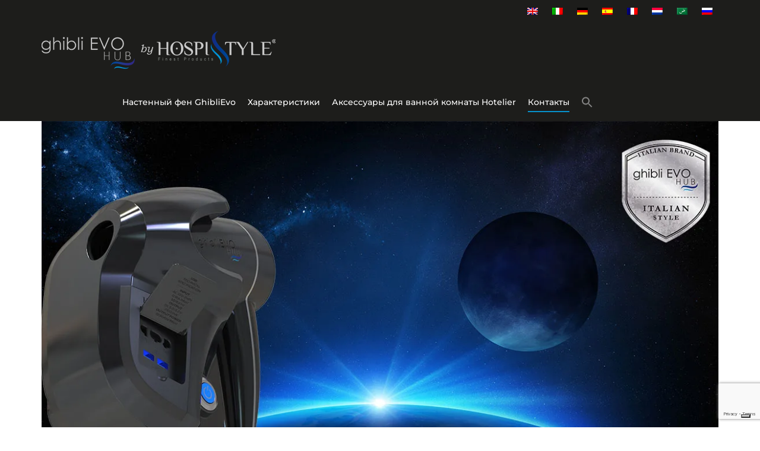

--- FILE ---
content_type: text/html; charset=utf-8
request_url: https://www.google.com/recaptcha/api2/anchor?ar=1&k=6LecBdAqAAAAAJu15MaLo2lz6469ZKCoZskUWh1Q&co=aHR0cHM6Ly93d3cuZ2hpYmxpZXZvLmNvbTo0NDM.&hl=en&v=PoyoqOPhxBO7pBk68S4YbpHZ&size=invisible&anchor-ms=20000&execute-ms=30000&cb=u25g4l9heij0
body_size: 48654
content:
<!DOCTYPE HTML><html dir="ltr" lang="en"><head><meta http-equiv="Content-Type" content="text/html; charset=UTF-8">
<meta http-equiv="X-UA-Compatible" content="IE=edge">
<title>reCAPTCHA</title>
<style type="text/css">
/* cyrillic-ext */
@font-face {
  font-family: 'Roboto';
  font-style: normal;
  font-weight: 400;
  font-stretch: 100%;
  src: url(//fonts.gstatic.com/s/roboto/v48/KFO7CnqEu92Fr1ME7kSn66aGLdTylUAMa3GUBHMdazTgWw.woff2) format('woff2');
  unicode-range: U+0460-052F, U+1C80-1C8A, U+20B4, U+2DE0-2DFF, U+A640-A69F, U+FE2E-FE2F;
}
/* cyrillic */
@font-face {
  font-family: 'Roboto';
  font-style: normal;
  font-weight: 400;
  font-stretch: 100%;
  src: url(//fonts.gstatic.com/s/roboto/v48/KFO7CnqEu92Fr1ME7kSn66aGLdTylUAMa3iUBHMdazTgWw.woff2) format('woff2');
  unicode-range: U+0301, U+0400-045F, U+0490-0491, U+04B0-04B1, U+2116;
}
/* greek-ext */
@font-face {
  font-family: 'Roboto';
  font-style: normal;
  font-weight: 400;
  font-stretch: 100%;
  src: url(//fonts.gstatic.com/s/roboto/v48/KFO7CnqEu92Fr1ME7kSn66aGLdTylUAMa3CUBHMdazTgWw.woff2) format('woff2');
  unicode-range: U+1F00-1FFF;
}
/* greek */
@font-face {
  font-family: 'Roboto';
  font-style: normal;
  font-weight: 400;
  font-stretch: 100%;
  src: url(//fonts.gstatic.com/s/roboto/v48/KFO7CnqEu92Fr1ME7kSn66aGLdTylUAMa3-UBHMdazTgWw.woff2) format('woff2');
  unicode-range: U+0370-0377, U+037A-037F, U+0384-038A, U+038C, U+038E-03A1, U+03A3-03FF;
}
/* math */
@font-face {
  font-family: 'Roboto';
  font-style: normal;
  font-weight: 400;
  font-stretch: 100%;
  src: url(//fonts.gstatic.com/s/roboto/v48/KFO7CnqEu92Fr1ME7kSn66aGLdTylUAMawCUBHMdazTgWw.woff2) format('woff2');
  unicode-range: U+0302-0303, U+0305, U+0307-0308, U+0310, U+0312, U+0315, U+031A, U+0326-0327, U+032C, U+032F-0330, U+0332-0333, U+0338, U+033A, U+0346, U+034D, U+0391-03A1, U+03A3-03A9, U+03B1-03C9, U+03D1, U+03D5-03D6, U+03F0-03F1, U+03F4-03F5, U+2016-2017, U+2034-2038, U+203C, U+2040, U+2043, U+2047, U+2050, U+2057, U+205F, U+2070-2071, U+2074-208E, U+2090-209C, U+20D0-20DC, U+20E1, U+20E5-20EF, U+2100-2112, U+2114-2115, U+2117-2121, U+2123-214F, U+2190, U+2192, U+2194-21AE, U+21B0-21E5, U+21F1-21F2, U+21F4-2211, U+2213-2214, U+2216-22FF, U+2308-230B, U+2310, U+2319, U+231C-2321, U+2336-237A, U+237C, U+2395, U+239B-23B7, U+23D0, U+23DC-23E1, U+2474-2475, U+25AF, U+25B3, U+25B7, U+25BD, U+25C1, U+25CA, U+25CC, U+25FB, U+266D-266F, U+27C0-27FF, U+2900-2AFF, U+2B0E-2B11, U+2B30-2B4C, U+2BFE, U+3030, U+FF5B, U+FF5D, U+1D400-1D7FF, U+1EE00-1EEFF;
}
/* symbols */
@font-face {
  font-family: 'Roboto';
  font-style: normal;
  font-weight: 400;
  font-stretch: 100%;
  src: url(//fonts.gstatic.com/s/roboto/v48/KFO7CnqEu92Fr1ME7kSn66aGLdTylUAMaxKUBHMdazTgWw.woff2) format('woff2');
  unicode-range: U+0001-000C, U+000E-001F, U+007F-009F, U+20DD-20E0, U+20E2-20E4, U+2150-218F, U+2190, U+2192, U+2194-2199, U+21AF, U+21E6-21F0, U+21F3, U+2218-2219, U+2299, U+22C4-22C6, U+2300-243F, U+2440-244A, U+2460-24FF, U+25A0-27BF, U+2800-28FF, U+2921-2922, U+2981, U+29BF, U+29EB, U+2B00-2BFF, U+4DC0-4DFF, U+FFF9-FFFB, U+10140-1018E, U+10190-1019C, U+101A0, U+101D0-101FD, U+102E0-102FB, U+10E60-10E7E, U+1D2C0-1D2D3, U+1D2E0-1D37F, U+1F000-1F0FF, U+1F100-1F1AD, U+1F1E6-1F1FF, U+1F30D-1F30F, U+1F315, U+1F31C, U+1F31E, U+1F320-1F32C, U+1F336, U+1F378, U+1F37D, U+1F382, U+1F393-1F39F, U+1F3A7-1F3A8, U+1F3AC-1F3AF, U+1F3C2, U+1F3C4-1F3C6, U+1F3CA-1F3CE, U+1F3D4-1F3E0, U+1F3ED, U+1F3F1-1F3F3, U+1F3F5-1F3F7, U+1F408, U+1F415, U+1F41F, U+1F426, U+1F43F, U+1F441-1F442, U+1F444, U+1F446-1F449, U+1F44C-1F44E, U+1F453, U+1F46A, U+1F47D, U+1F4A3, U+1F4B0, U+1F4B3, U+1F4B9, U+1F4BB, U+1F4BF, U+1F4C8-1F4CB, U+1F4D6, U+1F4DA, U+1F4DF, U+1F4E3-1F4E6, U+1F4EA-1F4ED, U+1F4F7, U+1F4F9-1F4FB, U+1F4FD-1F4FE, U+1F503, U+1F507-1F50B, U+1F50D, U+1F512-1F513, U+1F53E-1F54A, U+1F54F-1F5FA, U+1F610, U+1F650-1F67F, U+1F687, U+1F68D, U+1F691, U+1F694, U+1F698, U+1F6AD, U+1F6B2, U+1F6B9-1F6BA, U+1F6BC, U+1F6C6-1F6CF, U+1F6D3-1F6D7, U+1F6E0-1F6EA, U+1F6F0-1F6F3, U+1F6F7-1F6FC, U+1F700-1F7FF, U+1F800-1F80B, U+1F810-1F847, U+1F850-1F859, U+1F860-1F887, U+1F890-1F8AD, U+1F8B0-1F8BB, U+1F8C0-1F8C1, U+1F900-1F90B, U+1F93B, U+1F946, U+1F984, U+1F996, U+1F9E9, U+1FA00-1FA6F, U+1FA70-1FA7C, U+1FA80-1FA89, U+1FA8F-1FAC6, U+1FACE-1FADC, U+1FADF-1FAE9, U+1FAF0-1FAF8, U+1FB00-1FBFF;
}
/* vietnamese */
@font-face {
  font-family: 'Roboto';
  font-style: normal;
  font-weight: 400;
  font-stretch: 100%;
  src: url(//fonts.gstatic.com/s/roboto/v48/KFO7CnqEu92Fr1ME7kSn66aGLdTylUAMa3OUBHMdazTgWw.woff2) format('woff2');
  unicode-range: U+0102-0103, U+0110-0111, U+0128-0129, U+0168-0169, U+01A0-01A1, U+01AF-01B0, U+0300-0301, U+0303-0304, U+0308-0309, U+0323, U+0329, U+1EA0-1EF9, U+20AB;
}
/* latin-ext */
@font-face {
  font-family: 'Roboto';
  font-style: normal;
  font-weight: 400;
  font-stretch: 100%;
  src: url(//fonts.gstatic.com/s/roboto/v48/KFO7CnqEu92Fr1ME7kSn66aGLdTylUAMa3KUBHMdazTgWw.woff2) format('woff2');
  unicode-range: U+0100-02BA, U+02BD-02C5, U+02C7-02CC, U+02CE-02D7, U+02DD-02FF, U+0304, U+0308, U+0329, U+1D00-1DBF, U+1E00-1E9F, U+1EF2-1EFF, U+2020, U+20A0-20AB, U+20AD-20C0, U+2113, U+2C60-2C7F, U+A720-A7FF;
}
/* latin */
@font-face {
  font-family: 'Roboto';
  font-style: normal;
  font-weight: 400;
  font-stretch: 100%;
  src: url(//fonts.gstatic.com/s/roboto/v48/KFO7CnqEu92Fr1ME7kSn66aGLdTylUAMa3yUBHMdazQ.woff2) format('woff2');
  unicode-range: U+0000-00FF, U+0131, U+0152-0153, U+02BB-02BC, U+02C6, U+02DA, U+02DC, U+0304, U+0308, U+0329, U+2000-206F, U+20AC, U+2122, U+2191, U+2193, U+2212, U+2215, U+FEFF, U+FFFD;
}
/* cyrillic-ext */
@font-face {
  font-family: 'Roboto';
  font-style: normal;
  font-weight: 500;
  font-stretch: 100%;
  src: url(//fonts.gstatic.com/s/roboto/v48/KFO7CnqEu92Fr1ME7kSn66aGLdTylUAMa3GUBHMdazTgWw.woff2) format('woff2');
  unicode-range: U+0460-052F, U+1C80-1C8A, U+20B4, U+2DE0-2DFF, U+A640-A69F, U+FE2E-FE2F;
}
/* cyrillic */
@font-face {
  font-family: 'Roboto';
  font-style: normal;
  font-weight: 500;
  font-stretch: 100%;
  src: url(//fonts.gstatic.com/s/roboto/v48/KFO7CnqEu92Fr1ME7kSn66aGLdTylUAMa3iUBHMdazTgWw.woff2) format('woff2');
  unicode-range: U+0301, U+0400-045F, U+0490-0491, U+04B0-04B1, U+2116;
}
/* greek-ext */
@font-face {
  font-family: 'Roboto';
  font-style: normal;
  font-weight: 500;
  font-stretch: 100%;
  src: url(//fonts.gstatic.com/s/roboto/v48/KFO7CnqEu92Fr1ME7kSn66aGLdTylUAMa3CUBHMdazTgWw.woff2) format('woff2');
  unicode-range: U+1F00-1FFF;
}
/* greek */
@font-face {
  font-family: 'Roboto';
  font-style: normal;
  font-weight: 500;
  font-stretch: 100%;
  src: url(//fonts.gstatic.com/s/roboto/v48/KFO7CnqEu92Fr1ME7kSn66aGLdTylUAMa3-UBHMdazTgWw.woff2) format('woff2');
  unicode-range: U+0370-0377, U+037A-037F, U+0384-038A, U+038C, U+038E-03A1, U+03A3-03FF;
}
/* math */
@font-face {
  font-family: 'Roboto';
  font-style: normal;
  font-weight: 500;
  font-stretch: 100%;
  src: url(//fonts.gstatic.com/s/roboto/v48/KFO7CnqEu92Fr1ME7kSn66aGLdTylUAMawCUBHMdazTgWw.woff2) format('woff2');
  unicode-range: U+0302-0303, U+0305, U+0307-0308, U+0310, U+0312, U+0315, U+031A, U+0326-0327, U+032C, U+032F-0330, U+0332-0333, U+0338, U+033A, U+0346, U+034D, U+0391-03A1, U+03A3-03A9, U+03B1-03C9, U+03D1, U+03D5-03D6, U+03F0-03F1, U+03F4-03F5, U+2016-2017, U+2034-2038, U+203C, U+2040, U+2043, U+2047, U+2050, U+2057, U+205F, U+2070-2071, U+2074-208E, U+2090-209C, U+20D0-20DC, U+20E1, U+20E5-20EF, U+2100-2112, U+2114-2115, U+2117-2121, U+2123-214F, U+2190, U+2192, U+2194-21AE, U+21B0-21E5, U+21F1-21F2, U+21F4-2211, U+2213-2214, U+2216-22FF, U+2308-230B, U+2310, U+2319, U+231C-2321, U+2336-237A, U+237C, U+2395, U+239B-23B7, U+23D0, U+23DC-23E1, U+2474-2475, U+25AF, U+25B3, U+25B7, U+25BD, U+25C1, U+25CA, U+25CC, U+25FB, U+266D-266F, U+27C0-27FF, U+2900-2AFF, U+2B0E-2B11, U+2B30-2B4C, U+2BFE, U+3030, U+FF5B, U+FF5D, U+1D400-1D7FF, U+1EE00-1EEFF;
}
/* symbols */
@font-face {
  font-family: 'Roboto';
  font-style: normal;
  font-weight: 500;
  font-stretch: 100%;
  src: url(//fonts.gstatic.com/s/roboto/v48/KFO7CnqEu92Fr1ME7kSn66aGLdTylUAMaxKUBHMdazTgWw.woff2) format('woff2');
  unicode-range: U+0001-000C, U+000E-001F, U+007F-009F, U+20DD-20E0, U+20E2-20E4, U+2150-218F, U+2190, U+2192, U+2194-2199, U+21AF, U+21E6-21F0, U+21F3, U+2218-2219, U+2299, U+22C4-22C6, U+2300-243F, U+2440-244A, U+2460-24FF, U+25A0-27BF, U+2800-28FF, U+2921-2922, U+2981, U+29BF, U+29EB, U+2B00-2BFF, U+4DC0-4DFF, U+FFF9-FFFB, U+10140-1018E, U+10190-1019C, U+101A0, U+101D0-101FD, U+102E0-102FB, U+10E60-10E7E, U+1D2C0-1D2D3, U+1D2E0-1D37F, U+1F000-1F0FF, U+1F100-1F1AD, U+1F1E6-1F1FF, U+1F30D-1F30F, U+1F315, U+1F31C, U+1F31E, U+1F320-1F32C, U+1F336, U+1F378, U+1F37D, U+1F382, U+1F393-1F39F, U+1F3A7-1F3A8, U+1F3AC-1F3AF, U+1F3C2, U+1F3C4-1F3C6, U+1F3CA-1F3CE, U+1F3D4-1F3E0, U+1F3ED, U+1F3F1-1F3F3, U+1F3F5-1F3F7, U+1F408, U+1F415, U+1F41F, U+1F426, U+1F43F, U+1F441-1F442, U+1F444, U+1F446-1F449, U+1F44C-1F44E, U+1F453, U+1F46A, U+1F47D, U+1F4A3, U+1F4B0, U+1F4B3, U+1F4B9, U+1F4BB, U+1F4BF, U+1F4C8-1F4CB, U+1F4D6, U+1F4DA, U+1F4DF, U+1F4E3-1F4E6, U+1F4EA-1F4ED, U+1F4F7, U+1F4F9-1F4FB, U+1F4FD-1F4FE, U+1F503, U+1F507-1F50B, U+1F50D, U+1F512-1F513, U+1F53E-1F54A, U+1F54F-1F5FA, U+1F610, U+1F650-1F67F, U+1F687, U+1F68D, U+1F691, U+1F694, U+1F698, U+1F6AD, U+1F6B2, U+1F6B9-1F6BA, U+1F6BC, U+1F6C6-1F6CF, U+1F6D3-1F6D7, U+1F6E0-1F6EA, U+1F6F0-1F6F3, U+1F6F7-1F6FC, U+1F700-1F7FF, U+1F800-1F80B, U+1F810-1F847, U+1F850-1F859, U+1F860-1F887, U+1F890-1F8AD, U+1F8B0-1F8BB, U+1F8C0-1F8C1, U+1F900-1F90B, U+1F93B, U+1F946, U+1F984, U+1F996, U+1F9E9, U+1FA00-1FA6F, U+1FA70-1FA7C, U+1FA80-1FA89, U+1FA8F-1FAC6, U+1FACE-1FADC, U+1FADF-1FAE9, U+1FAF0-1FAF8, U+1FB00-1FBFF;
}
/* vietnamese */
@font-face {
  font-family: 'Roboto';
  font-style: normal;
  font-weight: 500;
  font-stretch: 100%;
  src: url(//fonts.gstatic.com/s/roboto/v48/KFO7CnqEu92Fr1ME7kSn66aGLdTylUAMa3OUBHMdazTgWw.woff2) format('woff2');
  unicode-range: U+0102-0103, U+0110-0111, U+0128-0129, U+0168-0169, U+01A0-01A1, U+01AF-01B0, U+0300-0301, U+0303-0304, U+0308-0309, U+0323, U+0329, U+1EA0-1EF9, U+20AB;
}
/* latin-ext */
@font-face {
  font-family: 'Roboto';
  font-style: normal;
  font-weight: 500;
  font-stretch: 100%;
  src: url(//fonts.gstatic.com/s/roboto/v48/KFO7CnqEu92Fr1ME7kSn66aGLdTylUAMa3KUBHMdazTgWw.woff2) format('woff2');
  unicode-range: U+0100-02BA, U+02BD-02C5, U+02C7-02CC, U+02CE-02D7, U+02DD-02FF, U+0304, U+0308, U+0329, U+1D00-1DBF, U+1E00-1E9F, U+1EF2-1EFF, U+2020, U+20A0-20AB, U+20AD-20C0, U+2113, U+2C60-2C7F, U+A720-A7FF;
}
/* latin */
@font-face {
  font-family: 'Roboto';
  font-style: normal;
  font-weight: 500;
  font-stretch: 100%;
  src: url(//fonts.gstatic.com/s/roboto/v48/KFO7CnqEu92Fr1ME7kSn66aGLdTylUAMa3yUBHMdazQ.woff2) format('woff2');
  unicode-range: U+0000-00FF, U+0131, U+0152-0153, U+02BB-02BC, U+02C6, U+02DA, U+02DC, U+0304, U+0308, U+0329, U+2000-206F, U+20AC, U+2122, U+2191, U+2193, U+2212, U+2215, U+FEFF, U+FFFD;
}
/* cyrillic-ext */
@font-face {
  font-family: 'Roboto';
  font-style: normal;
  font-weight: 900;
  font-stretch: 100%;
  src: url(//fonts.gstatic.com/s/roboto/v48/KFO7CnqEu92Fr1ME7kSn66aGLdTylUAMa3GUBHMdazTgWw.woff2) format('woff2');
  unicode-range: U+0460-052F, U+1C80-1C8A, U+20B4, U+2DE0-2DFF, U+A640-A69F, U+FE2E-FE2F;
}
/* cyrillic */
@font-face {
  font-family: 'Roboto';
  font-style: normal;
  font-weight: 900;
  font-stretch: 100%;
  src: url(//fonts.gstatic.com/s/roboto/v48/KFO7CnqEu92Fr1ME7kSn66aGLdTylUAMa3iUBHMdazTgWw.woff2) format('woff2');
  unicode-range: U+0301, U+0400-045F, U+0490-0491, U+04B0-04B1, U+2116;
}
/* greek-ext */
@font-face {
  font-family: 'Roboto';
  font-style: normal;
  font-weight: 900;
  font-stretch: 100%;
  src: url(//fonts.gstatic.com/s/roboto/v48/KFO7CnqEu92Fr1ME7kSn66aGLdTylUAMa3CUBHMdazTgWw.woff2) format('woff2');
  unicode-range: U+1F00-1FFF;
}
/* greek */
@font-face {
  font-family: 'Roboto';
  font-style: normal;
  font-weight: 900;
  font-stretch: 100%;
  src: url(//fonts.gstatic.com/s/roboto/v48/KFO7CnqEu92Fr1ME7kSn66aGLdTylUAMa3-UBHMdazTgWw.woff2) format('woff2');
  unicode-range: U+0370-0377, U+037A-037F, U+0384-038A, U+038C, U+038E-03A1, U+03A3-03FF;
}
/* math */
@font-face {
  font-family: 'Roboto';
  font-style: normal;
  font-weight: 900;
  font-stretch: 100%;
  src: url(//fonts.gstatic.com/s/roboto/v48/KFO7CnqEu92Fr1ME7kSn66aGLdTylUAMawCUBHMdazTgWw.woff2) format('woff2');
  unicode-range: U+0302-0303, U+0305, U+0307-0308, U+0310, U+0312, U+0315, U+031A, U+0326-0327, U+032C, U+032F-0330, U+0332-0333, U+0338, U+033A, U+0346, U+034D, U+0391-03A1, U+03A3-03A9, U+03B1-03C9, U+03D1, U+03D5-03D6, U+03F0-03F1, U+03F4-03F5, U+2016-2017, U+2034-2038, U+203C, U+2040, U+2043, U+2047, U+2050, U+2057, U+205F, U+2070-2071, U+2074-208E, U+2090-209C, U+20D0-20DC, U+20E1, U+20E5-20EF, U+2100-2112, U+2114-2115, U+2117-2121, U+2123-214F, U+2190, U+2192, U+2194-21AE, U+21B0-21E5, U+21F1-21F2, U+21F4-2211, U+2213-2214, U+2216-22FF, U+2308-230B, U+2310, U+2319, U+231C-2321, U+2336-237A, U+237C, U+2395, U+239B-23B7, U+23D0, U+23DC-23E1, U+2474-2475, U+25AF, U+25B3, U+25B7, U+25BD, U+25C1, U+25CA, U+25CC, U+25FB, U+266D-266F, U+27C0-27FF, U+2900-2AFF, U+2B0E-2B11, U+2B30-2B4C, U+2BFE, U+3030, U+FF5B, U+FF5D, U+1D400-1D7FF, U+1EE00-1EEFF;
}
/* symbols */
@font-face {
  font-family: 'Roboto';
  font-style: normal;
  font-weight: 900;
  font-stretch: 100%;
  src: url(//fonts.gstatic.com/s/roboto/v48/KFO7CnqEu92Fr1ME7kSn66aGLdTylUAMaxKUBHMdazTgWw.woff2) format('woff2');
  unicode-range: U+0001-000C, U+000E-001F, U+007F-009F, U+20DD-20E0, U+20E2-20E4, U+2150-218F, U+2190, U+2192, U+2194-2199, U+21AF, U+21E6-21F0, U+21F3, U+2218-2219, U+2299, U+22C4-22C6, U+2300-243F, U+2440-244A, U+2460-24FF, U+25A0-27BF, U+2800-28FF, U+2921-2922, U+2981, U+29BF, U+29EB, U+2B00-2BFF, U+4DC0-4DFF, U+FFF9-FFFB, U+10140-1018E, U+10190-1019C, U+101A0, U+101D0-101FD, U+102E0-102FB, U+10E60-10E7E, U+1D2C0-1D2D3, U+1D2E0-1D37F, U+1F000-1F0FF, U+1F100-1F1AD, U+1F1E6-1F1FF, U+1F30D-1F30F, U+1F315, U+1F31C, U+1F31E, U+1F320-1F32C, U+1F336, U+1F378, U+1F37D, U+1F382, U+1F393-1F39F, U+1F3A7-1F3A8, U+1F3AC-1F3AF, U+1F3C2, U+1F3C4-1F3C6, U+1F3CA-1F3CE, U+1F3D4-1F3E0, U+1F3ED, U+1F3F1-1F3F3, U+1F3F5-1F3F7, U+1F408, U+1F415, U+1F41F, U+1F426, U+1F43F, U+1F441-1F442, U+1F444, U+1F446-1F449, U+1F44C-1F44E, U+1F453, U+1F46A, U+1F47D, U+1F4A3, U+1F4B0, U+1F4B3, U+1F4B9, U+1F4BB, U+1F4BF, U+1F4C8-1F4CB, U+1F4D6, U+1F4DA, U+1F4DF, U+1F4E3-1F4E6, U+1F4EA-1F4ED, U+1F4F7, U+1F4F9-1F4FB, U+1F4FD-1F4FE, U+1F503, U+1F507-1F50B, U+1F50D, U+1F512-1F513, U+1F53E-1F54A, U+1F54F-1F5FA, U+1F610, U+1F650-1F67F, U+1F687, U+1F68D, U+1F691, U+1F694, U+1F698, U+1F6AD, U+1F6B2, U+1F6B9-1F6BA, U+1F6BC, U+1F6C6-1F6CF, U+1F6D3-1F6D7, U+1F6E0-1F6EA, U+1F6F0-1F6F3, U+1F6F7-1F6FC, U+1F700-1F7FF, U+1F800-1F80B, U+1F810-1F847, U+1F850-1F859, U+1F860-1F887, U+1F890-1F8AD, U+1F8B0-1F8BB, U+1F8C0-1F8C1, U+1F900-1F90B, U+1F93B, U+1F946, U+1F984, U+1F996, U+1F9E9, U+1FA00-1FA6F, U+1FA70-1FA7C, U+1FA80-1FA89, U+1FA8F-1FAC6, U+1FACE-1FADC, U+1FADF-1FAE9, U+1FAF0-1FAF8, U+1FB00-1FBFF;
}
/* vietnamese */
@font-face {
  font-family: 'Roboto';
  font-style: normal;
  font-weight: 900;
  font-stretch: 100%;
  src: url(//fonts.gstatic.com/s/roboto/v48/KFO7CnqEu92Fr1ME7kSn66aGLdTylUAMa3OUBHMdazTgWw.woff2) format('woff2');
  unicode-range: U+0102-0103, U+0110-0111, U+0128-0129, U+0168-0169, U+01A0-01A1, U+01AF-01B0, U+0300-0301, U+0303-0304, U+0308-0309, U+0323, U+0329, U+1EA0-1EF9, U+20AB;
}
/* latin-ext */
@font-face {
  font-family: 'Roboto';
  font-style: normal;
  font-weight: 900;
  font-stretch: 100%;
  src: url(//fonts.gstatic.com/s/roboto/v48/KFO7CnqEu92Fr1ME7kSn66aGLdTylUAMa3KUBHMdazTgWw.woff2) format('woff2');
  unicode-range: U+0100-02BA, U+02BD-02C5, U+02C7-02CC, U+02CE-02D7, U+02DD-02FF, U+0304, U+0308, U+0329, U+1D00-1DBF, U+1E00-1E9F, U+1EF2-1EFF, U+2020, U+20A0-20AB, U+20AD-20C0, U+2113, U+2C60-2C7F, U+A720-A7FF;
}
/* latin */
@font-face {
  font-family: 'Roboto';
  font-style: normal;
  font-weight: 900;
  font-stretch: 100%;
  src: url(//fonts.gstatic.com/s/roboto/v48/KFO7CnqEu92Fr1ME7kSn66aGLdTylUAMa3yUBHMdazQ.woff2) format('woff2');
  unicode-range: U+0000-00FF, U+0131, U+0152-0153, U+02BB-02BC, U+02C6, U+02DA, U+02DC, U+0304, U+0308, U+0329, U+2000-206F, U+20AC, U+2122, U+2191, U+2193, U+2212, U+2215, U+FEFF, U+FFFD;
}

</style>
<link rel="stylesheet" type="text/css" href="https://www.gstatic.com/recaptcha/releases/PoyoqOPhxBO7pBk68S4YbpHZ/styles__ltr.css">
<script nonce="yaq01Nj0kfo-FumN9B0Wlw" type="text/javascript">window['__recaptcha_api'] = 'https://www.google.com/recaptcha/api2/';</script>
<script type="text/javascript" src="https://www.gstatic.com/recaptcha/releases/PoyoqOPhxBO7pBk68S4YbpHZ/recaptcha__en.js" nonce="yaq01Nj0kfo-FumN9B0Wlw">
      
    </script></head>
<body><div id="rc-anchor-alert" class="rc-anchor-alert"></div>
<input type="hidden" id="recaptcha-token" value="[base64]">
<script type="text/javascript" nonce="yaq01Nj0kfo-FumN9B0Wlw">
      recaptcha.anchor.Main.init("[\x22ainput\x22,[\x22bgdata\x22,\x22\x22,\[base64]/[base64]/bmV3IFpbdF0obVswXSk6Sz09Mj9uZXcgWlt0XShtWzBdLG1bMV0pOks9PTM/bmV3IFpbdF0obVswXSxtWzFdLG1bMl0pOks9PTQ/[base64]/[base64]/[base64]/[base64]/[base64]/[base64]/[base64]/[base64]/[base64]/[base64]/[base64]/[base64]/[base64]/[base64]\\u003d\\u003d\x22,\[base64]\x22,\x22woHChVjDt8Kqf0/CusO5VR/[base64]/DpVzCksKowofDuAVUEGXDvMOod3MdCsKxXxoewqTDnyHCn8K9FGvCr8OoEcOJw5zCscOLw5fDncKDwqXClEROwo8/L8KKw5wFwrlCwrjCognDhMOebi7CjcOla37Do8OKbXJDHsOIR8KgwqXCvMOlw7/Di14cHEDDscKswrV0wovDln/Ck8Kuw6PDmcOJwrM4w7TDisKKSSvDhxhQMy/DuiJow4RBNmrDrSvCrcKTZSHDtMK+wqAHIR1jG8OYDsKXw43DmcKZwofCpkULclLCgMOOH8KfwoZlZWLCjcKhwqXDoxECWgjDrMO+YsKdwp7Coz9ewrtkwqrCoMOhRcOYw5/CiVHClyEPw7rDrAxDwqzDscKvwrXCqcKOWsOVwqTCrlTCo0HCgXF0w7vDumrCvcKbHGYMT8OUw4DDlh9JJRHDuMOKDMKUwp7DmTTDsMOIJcOED2lxVcOXcsO+fCcXesOMIsKswrXCmMKMwqzDmRRIw4NZw7/DgsO2HMKPW8KiA8OeF8ODQ8Krw73DtWPCkmPDkXB+KcK2w6jCg8O2woDDn8KgcsOLwrfDp0MAOCrClhzDvwNHPsK2w4bDuRrDuWY8G8ORwrtvwpl4QinClUUpQ8KhwrnCm8Ouw4xUa8KRC8Kmw6x0wr4hwrHDgsKnwrkdTEfChcK4wpsywo0CO8OBUMKhw5/DrSU7Y8OgLcKyw7zDt8O1VC9iw53DnQzDrxHCjQNbIFMsMjLDn8O6PhoTwoXCkXnCm2jCvMK4wprDmcKRSS/CnDrCsCNhaV/[base64]/wqsLw6LCkTHDg8KZJzLDmBdewqzClMKcw5RHwoRvTMKkTC1fPW5iCcKhEMKiwptbeCXCpMOaXnnClMO+wojCrMKRw5suSMKKDsOrIsOfYnYKw5wbPQfCoMKMw6omw7c5Pitnwq3DhSTDtsOfwpx4wotPYMOpP8KEwqQRw5gNwqHDqBLCr8K2bQtKwr/DhzvCojXCq3HDknbDhE/Cg8OfwoBxTcOnb1NwI8Kgf8K+GwlZLyzCoAXDkMO+w6LCqARewrocWH5kw4klwp5Nw6TCvVTCoWFxwowra1fCt8KvwprCgcOiPn5KY8KeKmA0wrZedsKnb8OFSMO3wplTw77DvcK7woRDw6t9bsKZw4vCqWHDiDdswr/Cs8OQDcKBwpE/JHvCtjPCi8KNEsKtLsKSMALDpVsyO8O9w4vCpMOGwrtjw5zDocKwD8OXP2MyG8KgFAFDaFXCs8K7w74JwpTDuDLDh8KET8KtwoBMbMKFw6PCpsKnbDHDvnjCq8KZQ8Oqw6XDsATDshpZNsO4H8Kjwq/DtRLDscKxwrzCjcK4wq8jABbCtsOgNl9gOMKvwp47w4AQwpfDqH52wrI5wo3CjQoqeF4eB17Cn8OiecKiZSAXw5lOS8OKwpQGfcKtwqQZw7fDiykaRcOZMXJAZcOxVDXCmi/CoMOgbz/Drz89wpd6UDZbw6/Dgg7ClHR4DWgsw7LDiilkwrF/[base64]/w7XDmcOvaXHCscO/w58FOU3ChsKnwo1bwprCkgtuTmPDhnLCvsOOVynCiMKbcEB6OMOFc8KHOcOkw5UIw63Cujl3JcKQJMOzA8OYOsOdWR7CiEzCow/[base64]/[base64]/CmMOzw7DCg8O1BEwqw4pHJsKWw7TDvCnCv8Kmw4Y9w5s7IcOyUsK6akHCvsKRwr/[base64]/OHvCj8KJw4zCjsOYw4bCr8OrAsKYXMOuw47Ch3TCgMK6w7APYnQ2w53Ds8OSI8OffMK6EsK/w6cdNB04Ww0fVADCrFLDjQ7CvsOYwrnCozLDjcKIXcKIe8KtCzYCwrJPNXk+wqYswp3CjMKpwphSRXrDl8O+w5HCuEDDp8O3wo4XYsOYwqszG8OeRSbCpE9mwp5mDGDDjibCmlvCn8KuE8K/Ji3DkcOhwq/[base64]/DohHDjsOtGcOBDwFfUlbCvWzCosOGw5XCnhDCq8KzG8Kuw7cLw67DtMOKw5dRFcO9O8OUw6TCrQhvAwDDmT/CoXTCg8KeecOqNhgkw58oO1HCtsKjPsKew7UjwrQCw6hFwpnDlcKPwonDh2QRPH7DjMOyw53DssORwr/[base64]/CpMOAKklWYTFYw6fDuTHDvsOoTcO5QMOLwozClcOPOsK9w5jCh3jDgsOdccOGFjnDnHMywotwwoF/Z8OmwoLDpxQDwqFWECxKwrzClWDDv8KTRsKpw4jDtCoMfijDmx5pdUrDhUVzw6x/c8OqwoVSRsKcwr8+wrcwO8K7X8Kqw77DmsKowpQIKGbDjVrCsE4gW3kew4MRw5TCkMKaw6c4VsORw4zDrTrCrC3DrnXChsKtwptgw5vCn8KebcOqQcKswpggwo49ZxXDi8O1wpnCtMKIRGTDu8O7woTDhCZIw4ofwrF6w5doAWoVwp/DhMKXCBNhw4JmSDddPMKGa8O2wpoddXDDgcOTdGDCnzgDKMObAErCjsO/KsKwTiJKbVXDvMKValZqw7rCtCbCrsOHGljDgcKJJi1xw5EZw4wBw6w7woBiG8OQchzDucKfEsO6B1Ndwp/[base64]/Ci8KSw7PCm8Oiw5fDncOpbAF2w4RXf8KtCHPDk8OvP0vDsHIfWMKSPcKnXsK2w65Qw4Qtw6RQw6loGUUbcyzClEsTwp7DvsKFfDfDsBzDp8OywqlMwojDtlfDicOdM8KEHicLHMOpYMKlLx3Cq3/[base64]/[base64]/[base64]/DhcOiwrXDiUcGwo/DoMKbdxfDmcKlw5HCtFTDhsKQYDYBw41Je8Oywpcgw4TDmTfDhSo+csOiwoooOsKWb2zDtQ4Qw5rDvMO3fsK9wpfCvgnDn8OpMWnCryvCrcKkM8OEYMK6wqnCvsK9eMOZwpTCp8Kzw4/CrhDDqcOMI0tXamLCtlNlwo5owrwuw6fCoGZ2AcOhfMO5L8OdwpcMa8K7wrjCgMKLKQHCp8KTw4wDDcK4QElfwqB/AMKNUCZAcQYAwrwnHiEZeMO3QcO7FMO4wozDu8Kqw6tlw4JrcsOswq5/aVUSwrvDs3YHOcO8el1TwoXDnMKIw65HwobCnMKwXsO/w7LDujDDlcO6NsOvwqbDhF/[base64]/DmsO3ITPCiMOidwbDhcOEw5NNwqTDm3zDnChZw4UgPMOawplqw4pKLMOPfWsid3s/[base64]/OMOwwpbChw5/woXCmcKhEsKhEcOnw5dYCsOJRzk8MsOHwoRiKD5EM8O+w4QKJmVPw57DiUkdw4zDgsKgGMOJZSHDpjgfXGXCjDcDesOJWsO+LsOqw7HDt8OBDwkPBcKcQB/[base64]/Cg8KcKMKfNBMbw4jCm2PDlSDCoMOqwq/Cv0opdMOMwpILcMK1SRbCin7CiMKEwrpTwozDq2nCiMKEaGoHw5nDqMOnRcOPNsOswrbDo1fCkUAnTk/CicOTw6fCocKGTCnCi8OtwpnDtF1kdEPCiMONI8KPGG/DlMO0A8O+NFjDusOQDcKVeCDDhcKkbMO8w7I2w4BTwrvCqsO0NMK0w409w61UaXzDpcOaRsK4woXCtMO2woBpw43CqMOtWVQZw5nDqcOGwo91w7nDscKxw6M9wp7CuV7DhiAxEwFOwowBwovDnyjCpDrCnD0SVVB7asOmP8KmwrPCsDfCtC/[base64]/CjcKRVGHCjFfDuSIgwqRbGMObwrdzw6TCkwkyw6fDvcOdwrNSGsOJwo/Cu13CpcK4w51PH3YJwpXCo8OfwpbCrRYnUWc+EUvCh8Kvw6vChMOQwpxJw7QMw6zCosOrw4MJUXnCukHDkk5NDHDDo8KEYcKFShEqw53DrkZhdgjCuMOjwpkQb8Kqcw5HYE4Vwqk/wojCn8ORwrTCtzhSwpfDtsOPw6HCthQHQytLwpfDp2F/woIlFcO9f8O1XTFZwqjDmMO4fDJBQRzCh8OwSVPCsMOpURlvdSUKw6RbNn3DgMK0R8KuwqJ5wo7DscK0S23CjmlZXQ1Yf8KAw6LDlwXCtsOXw7tkXUNYw5xiCMK2M8O6woMxHXVNVcObwqwUH3B0IA/DpRbDu8O8E8O1w7Ndw5BlEsOxw6FxC8OjwplFNG/[base64]/DrcOQWsKQZMKFw548wqnDqsOFwoQZwpLCscKRV0vDtkt1wqnCjBbDtTfDl8Khw6Jsw7fCj1DCji1+B8OWw7vCmcOWLCDCkcOSwrsQw5DCvjzChMO5RMOywqzDr8KPwr0hJsO8FcOTw6PDoB/DtcO6wp/[base64]/DocOCwp11HVPCj00lwosiw7LCiSZQc8KWZw1cw68nKMOXw41Lw6/DlQF4wqLCnMO7LxjCrzXDuUZowqVgU8Kuw7VEwobDoMKpwpPCrWFHPMK8T8OKaC3CgBzCocKAwohqHsONw5MzFsO8woIZw7tCCcK0WnzClUvDrcKqHHRKw40gH3PCg1h1w5/[base64]/Ch8OQCsOyXwN9UsOeGhFFXADDl8OPE8OaAMOJQ8Kbwr/Ct8OWw4ZFw5wvw5TDlXNrbx1ZwoTDn8O8wq0VwqxwSkQbwozDrF/DicKxUlDCpsKow53CnDXDqHXCgsKMAMO6bsOBRsKjwpNDwqVUNGrDksOVRsOoSjFUH8OfKcKvw5rDvcKxw4FKTFrCrsO/wrNxYcKcw5LDp3XDrhFww7wTwo8Aw7fCqw1Kw5DCrGfDusO/a1FIHGoOwqXDo2Mww5lJMAoNch1VwpdDw7XChAzDnQnCnFNqw704woYFw4d9esKMLG/Ds0DDpcKSwpFCFExwwrLCriwLSMOQccKCBMO5OGQgLcOvPzV6w6ELw7ZACMKBw6bDksK0f8OTw5TDo1wtPH7Cn1bDgsO6d0zDo8OaeDJ/O8OOwrQsIGbDvVjCvAjDqMKBDHvCmMORwr0uKDA1NXLDvS/CrMOkPhtJw5NtCDXDgcO5w4sMwpEBIsKew78iw4/CksO4w6FNblZ1CEjDgMO6TiPCsMKRwqjCvMKVwohAAMOabC9EdEfCkMOwwo9ybnvCmMKDw5dFZj89wrMgCBnDmxfCpxQXw4DDozDCjsKeO8OHw4o/wpJVeDEEXDBmw6rDsTERw6TCoyDCgip4Q2/CnMOodkvClMOoGsOcwpACwo/CkGhlwrwqw7FAw7fDtsOXaETCgsKhw6vDuibDnsOMwovDgcKqXcKsw4/DpCVoJ8OLw5IjG2UPwo/DnjrDvHQ+C0PCqknCsk5VCMOFUD0kwpJIw5BpwoTDnAHDnBXDiMOgSHgTS8OXB0zDnncne2MowovCtcOJchU5CsO4T8Kgw5pjw6jDpsOew4dPOi02IUxBI8OLdsKRVMOGAizDglvDjWvCjFxNNm0hwrJbCXnDrx8/LsKNwq8MYsKtwo5qwpJsw7/CtMKEwrLDhxTDqE3CvRZWw65+wpnDhcO0w7PClmECw6fDlH3CucKgw4x7w7LDv2rClQlsUXUBIVbCkMO2wpF5woDChVHDnMKcw51Hw6/DtMOOIMKFBcKkSwTCqnV+w6XCo8KgwonDjcO1QcOVGAVAw7VXFVrDkMObwpdhw57DrHLDumXCocO6fsOFw70Dw5dKfn3Cr2fDrw5MVzbCsnrDnMK6ByTDsVt9w5TCrcO0w7vCkFtWw6BMK1zCgSx6w5PDjMOTMsOHaSR3JWHCujnCk8Oswr/Ci8ODw4PDo8KVwqcjw6/CsMOQfgQwwrxMwr3Cn1zDpsO4w65eQMO2w7MYU8K6w6l0w4oRPH3Do8KUHMOEZ8OZwrXDk8O1wqZWUlg6w4jDoGIaVGbClsK0ZxV3w4nDmcK6w7RGFsOVED5cFcK5XcKgwq/CjsOsXMK0wqrDgcKKQ8K2J8OifSVhw7o0YmYGTMONPkF2cRnCrMKIw7QRR212OcKkw43CgSgjHR9WN8K/w5/Ch8OIwp/DlMK1AMKmw4HDnsOKBinDm8Ovw4bCtMKAwrZ8RcOcwqLCrGfDjhfCusOgwqbDhi7DjS85G1xJw7QwLsOkdMKGw78Owro5wo/CicKHw4wUw4fDqm49w64tfsKmATXDrCoHw79+wpAoQQXDiVcawoAxM8KTwo8DScKDwo8VwqV2WsKDR1AJJ8KCRcKDeUgmw61+YCfCh8ORDsOvwrjChSrDh0nCn8Ovw6/[base64]/[base64]/Ct8OEOA/CnTLCtcO4w5zClMK/wrPDmcOobnHDgsKMNzAkDMKxwobDvTw5bXoTacKhHMKySyLCkVTDqcKMTgHDisO1O8OcUMKgwodPI8OTXcOaNR92HsKswqxoaUnDu8OZX8OEEcKnCWnDmsO0w7vCrsOEEGLDqytGw6Upw6rDrMK/w6hWwq1aw4fCl8OswrAnw7gtw6Qvw7PCo8Kkwp7DhADCo8KlPhvDjn3CvxbDigrCkcOmPMK5AsOAw6TCnsKebT/Cq8O7w7IZSnvCl8ObPcKLJcO/[base64]/CnCRIFMOQw7vDh8Orwq4lwrHDvH7Dj8OGFsOiOgEuUCLDq8OJw6XDj8OZwrXCkjvDiXYNwrwwYsKTwrzDjA/CrsK3SMKJSzLDl8Oac0RhwqfDucKvXFXCoBE9wojDj3wKFlh1MntgwqBDfytGw6/[base64]/[base64]/w4DCuEQ/d2rCrMKqw7vDu8K+w6PCth0yB0Aaw6ABw5fCkFxZNnvCl1nDs8KCw4TDjTvCr8OpDT3CjcKgSzbDhsOWw4chWsO7w7XCtGHDlMOTC8KmUcO5wprDgUnCvMKWfsOWwqrDjRJQw44IX8OawpfDv2khwoQawrXCgVzDqCkLw5/DlWrDnhovDsKFEijCii5RAMKBFFU4P8KACcOBFgnCjiXDgsOcRmF1w4ZawrIJOMOhw6HCqsK6FUzCoMO1wrdfw5d0w51+HzDDs8OxwpkZwqXCtHvCqSDCmsOMDsK/[base64]/FMKzN8O+O0PCrm/[base64]/YMOVwqcvw5BVwoIyw6jDkxHCtcKQw5U/w7jCr8KxwpdqfSvCunvCuMOKw59YwqrCvG/CnMOKwr7DoSJcb8K3wop3wq8iw75zeELDuHF9UjjCscO5wpTCqHxNw7gCw48Jwo7CvsO5V8KyPHnDhMOCw7zDisOoOsKxcCXDoXdcIsKLN2lgw6HDk1XDg8O/wrZnTDIKw4RPw4LCqMOFwpbDpcKEw5oJGMO8w6FKw5TDqsOdNMKMw78ZbHrCjhXCvsOJwqnDvQkjwrJ0f8OmwpDDpsKJa8Osw6J2w7/CrnAPPRESJlAVJX/[base64]/[base64]/MMOJQFsxwpDDuC1Rw5ktFRoYMXgqOMKSa2IUw4ATw5HCjQ0sdSDChSHCkMKdUkNYw4JJw7dnC8OFcn1ww67CjcKpw5Yyw4zCik7DocOyKE44VC8iw5czAsKiw6fDlA42w77Cp207eDvDlcOkw6rCpsOSw5wtwrPDpgcMwobCvsOoEMKnwqYxw47DnAnDv8OSZRV/F8OWwoM8SzAEw44fKlQ/E8OiJcOSw6PDgMOnJD4ieR0zOMOUw60RwrRoGjHCkQIIw43Ds0gow5sCw4jCukkBZF3Dm8KDw7JcaMKrwpDDk0DCl8OKwpPDucKgZMOaw6rDsUoiw6wZAcK/w7zCmMKQDCBfw4HDnnbDhMOqJSrCj8K4wrHDkMORw7fDnBnDncKcw5/CgWIYKEQTawdvDcK2AkgfcyF8KgXCsTLDmRhzw4jDhwk1P8O5woBFwr7CsBPDiA/DvcO+wpJrNEstScOTaBvCg8OTID7DnMOHw7FVwrAqHMOAw5RiA8KraSsiY8OJwpjCqRxqw7bDgTHDmXDCilLDg8OjwpZpw5XCvlrDjStbwrUtwoPDv8K/wroNZlLDlcKEbGZBTWcRwr9vJynCsMOjQcKXNGJAwrxHwr53IsKyS8ORwobDjsKDw6LDuAEsW8KPNHjClDsIEgUkwotkRjBSXcKNKDlGTWhNf2MHfj43P8OZNyd4wq/[base64]/DjA0IXi7Dn8ONw5FewqbDncOzwoR4UVY8w5LDpcOmw4jDusKewq5JGcK0w5fDq8KPbMO6MsKfLhpUEMKew4/CjScDwrrDuwRpw4xfw4TDsjpPXsKmBMKSWMOtT8O9w6AvCMOxBSnDk8OOOsK+w5cJL1zDrMK4w7nDjAzDq2gmX1lQPV8Awp/Do0DDnEbDrMKgdzfDqQfDtlTDlzjCpcKxwpUPw6sadEgmwqjDhlE1wpnDisO5wprDvX4lw4LDun4TTGhSw6F3XsKrwrDCq3LDp1vDksO4w7oOwphOZsOnw7/CrTE0w7l7DHAwwqhuCCY9T1xWwpl3UsKZIMKUBHA4e8Ksd23CsXjCjivDtcK/wrbCn8KqwqR6wr8BbsO2YsOPHC4swqNRwqRGFhHDrcOHcll+w47DgErCvHjCn0zDrUvDscOAwpxmwoUIw5RXQCHCsk7Dpz/Dm8OxVC5EfsKvRjoZdhjConwgC3PCkUBbXsOAwq09WTwTcADDscKDBBV0woLCslXDnMOpw6w7MEXDt8OON1PDsxcydMKgETEew6/Ci1nDgsK9wpFMw4oQfsO8LGHDqsOuwq9XAkXDpcKpQDHDpsKqQ8OBwpbCiDQnwq/CohtKw5IJSsO1EUzDhlXDmQvDssK8b8OSw64Ea8KdacOcRMOZdMKyH1vDoQhlfsO8ZMO5R1INwoTDg8Krw5xJP8K5UX7Dp8O/w5/CgWQpWsOwwqJowrQCw5XDsGMWKsOqwqZEFMK5wqMNdhxpwqjDi8OZHsKFwq3Du8KiC8K2AA7Dt8OQwrl2wrrDmcO9wqbDksK6Q8OLUgQiw6xJZMKPRcOvRi89wrM9GQLDs3s0NGQmw5vDl8Ohwrt8wpfDo8O8Wz/CnCLCo8KRMsOzw4bCgm/CisOkTcOWG8OWd3xRw4gabsOJJMOQN8Ogw5TDpTTDosKHw6ozLcO0PU3DvFtew4UTUcOHbSheSMO0wqpcD0HCpmzDtyfCqBXCgEdOwrcMwpzDgAXCuS8FwrVRw5jCtxvDpsO6cl7CpH3CscOewp7DnMK2TH7CisKhwr5+wpzDosO6w5/DgiUXLCsmwohuwqUzJTXCpiAQw7TCqcO5PDQnJ8OEwpXCtn1pwrF8R8K2wrYSQinCq2nDmsOmcsKkb1IgEsKBwoIrwqTCnVtaDnZGMyBNw7fDrwoHwoY1wqFVYXfDoMO2w5jCswZAOcK4P8KjwqNyFSdFw7QxKMKbZ8KReHYLESjDq8KPwoHCucKcccOcw4/[base64]/CpTPDpsKOwp/Dl8KBF8KVcMOvERQXwpbCmjXChhHDp3hAwpgEw6DCu8ONwqxvFcKsd8Otw4vDmMK2ZsKfwrLCoUvCi1rDvDfClV0uw5ljIcOVwq9LUUQswprDqV1ERjDDmx7CmsOhdEgrw5LCoiPDnlcsw5N1wpLCicOAwpxpfMKlBMK4XsOXw4QTwrHCkTE7CMKIIsKMw7vCmcOxwo/DiMO0UsKTw5XCj8OjwpzCs8K5w4QAwpQ6bC4uG8KJw6zDn8O/MmtUNHIgw5k/NDfCtcKdEsO0w4DCiMOFw4zDkMOEIcOvLw/Dn8KPNMOFZ3/[base64]/DlEbClTc5bwNsa8KRK3zDmQYrw63CkcKrAMOtwr5QPcKhwqjCjcKXwqZhw7fDrcOrw4vDs8K7E8KCWDHCkcKgw4nCuyTDuTHDtcKuw6DDpTpPwr0sw51vwoXDpsOHVQVCZiHDp8KxOzLCl8Kxw5jDmkc9w7rDkw/DssKlwqnCq3TCix8NL38DwojDsHHChWBJV8OWw5oaGT3CqgkKS8KOw7bDkkp3wp7CsMOVciLCknHDsMKHQ8OoeE7DgsODLQ8sSGMheXcbwqPCsxTDhh9ww7PDqArCollgKcOCwqLDhmnDvmEBw5vCncOGMCXCvsOiW8OmA1MRTA/DuEpkwpAfw7zDvS3DtTQHwpTDscKmY8KGIsKJw5bDjcKnwqNeX8OOIMKPDHbCsSzCglwoLA7CtsODwqEQd05Qw4zDhlUsVwjCm1MfGcKTckZZw7vCpyLCun0Fw5F4wr9+IDDDsMKzHlktJ2BDw7DDhUBqwp3DvMKoXjnCjcKnw53Dt1PDoE/CjcKqwpHCu8KNwpY9McOgw4/DlhnCjXvCiybCjy1rwpcvw4rDrxfDqToGB8OET8KWwqREw5BvCRrCnBFhwp1wKsKidiNpw6krwolawoxtw5TDnsOpw4nDj8KGwr4uw7ltw4/CicKHAiHDssOzNcO2wqlrZcKYTgUxwqNRwp3CpMO6GxBmw7Mzw4fCphJSw5xeQzVVLsOUJDPCk8K+wqvDujzDmRcQRTwdAcOAE8Oaw6TDnnxDW13CrsOVIsOuRWVGOABvw5/Cs09JO3Ebw4zDi8OIw4RJwozDvX44ayMMw6nDtzZFwprDlMOEwo82w4ExdGfChcOLdsO4w6IjO8K0w7ZVa3LCvsOWfcO7QMOtZRzCrG7ChTfDvGvCpsKvB8K/[base64]/[base64]/[base64]/CkcO+wqB4NMO0w6PDkw0Fwr/DoMK/w4rDo8K2w7NWw5DCilrDgTjCl8Kzw7nCkMOIwpbCt8OXwqDCmcK9fXkDPsKxw4kCwocqS03CtmTDpcKcwqbDh8OONMKlwp3CgcKHHk8ofQgoVMK0ZcOrw7DDuE/ChTcMwpXCj8K5w57DuCPDp3zDthvCql/Cm2cKw7Y/[base64]/[base64]/AlAKS8OFWhdpwrlGw44nIzfDsHPClcOyw4Nrw73DjcO1w6haw6ptw5x/wr/CkcO4c8O6XCVsFGbCt8OUwq4xwqXClsOYwqJjSUJSf3Rnw51vSMKFw7YqZMOAcxdqw5vDq8K5w5TDhGlZwqYNwpDCoQDDs3lHB8K+w7TDssK/[base64]/w60DwqvDumMuYzAXw4fCv8KaCsO6EsKWw4pXVlLCpDvDgUt8wrF2A8OWw6/[base64]/B8Kgwp/CvsO6OCJxwrXCs8O+CGdOwrvDh8OIwrHDlMO0ecKRVUVyw6lRw7QgwqXCh8KMwooXOyvCscOIwrwlQyFtw4IVb8K4O1TCunkGD2t1w642fsONWMOOw6MLw5lsKcKJXR4zwrJ/[base64]/DmF7DrCJqwpR8w4/[base64]/CvcK8w4wNw4nDkVzCtyo3wrzDtlw7wqzCocOpccK7wq/Du8K6JyU4wqrCpkAJN8OFwrM1QsOHw7EBVW5qesOLUsKXQWvDuhxpwqx5w7rDk8KuwoQQTcOmw6fCjcOVwoXDnTTDlV5vwrLCnMK9w4DDjsO6TsOjwoUTAmptUsOSw77DoAcGNDPChsO2WXphwo/[base64]/CjcKRwq5NFSdYw6NGw6nCuwPDngR+IsK0wrLCoAjCksK1bMO0ZcKuwrJ9wrR9MzsfwprCokfCtcO4FsOtw6pWw7FyO8OvwppfwpTDmiBcGj8MVzVAw7NJIcK2wo1jw5/DmMOYw5ITw7LDnGzCp8K6wqfDtmfDjhU3wqgyaHTCslsdwrTCtUbCih3DrcOJwr/[base64]/HWU5SMO5T8KKw7ldw7lgNgZpJcO4w7nCp8O2JcOJKD/DucK7G8K1w47DisOXw7pLw5TDoMOYwooIKhIkwr/DvsOhRDbDn8K4XMKpwpV3RcO3cUFPfRTCgcKtWcKkw6bCkMKQSmHCiDvDt3TCrm1ybsKTLMOrwqPCnMOQwqNKw7lZQFg9LcO+wrFCNcObZFDCg8KiVxHDjQ0+BzpaAQ/DosK4wrZ8VyLCs8ORdR/DnVzChsOVw44mNMOzwrHDgMKvYsOWRkPDgcKSw4A5w4fCrsOOwonDsk3DgQ01wp9Wwos9w6bDmMK6wrHDvsKae8O6EsKvw75Ww6DCrcKYwqtOwr/CpDUcYcOFEcOfNgrCs8KYTCHCkMOywpQaw7B4wpA9AcOJN8Kgw6sUwojCiVfDu8O0wo3DjMKySDBBw5ZTRMK7fsOMbsKcMMK5eWPCsDUjwp/DqsOfwprDtUBFc8KZUBtoXMKRwrtfwrl7MGDDpCZAw4Jfw5HCkMK2w51RCcOCwo/CsMOoNk/CgsKiw6dNw60Nw5seB8O3w5FTw7ksOQ/DlErCrsKXw5ALw7sSw4XCqcKwI8KGcQTDmcOcB8OzKGXCj8O5Kw7Dok9zYBzDnV/DplYYXsOVC8Okw7nDrcK4fsOuwqQzw4k5THBNw5Uxw4bCiMOAZ8KUwowiwoMbB8K3wqLCqcO/wrELM8KMw5V4wpTCmEnCqMOzw4XDgcKgw4R8asKDQsKjwo3DsgPCjcK3wq4hAhAkaETCncO4VGYLCsKAV0fDjMOww6/[base64]/Drml4wrVqfHDCp8OuwqduNcKowqQ/wr/CsUvCg2snfELCiMKuN8OQMELDjXfDshU5w7fCvGpmLsKewp1RZDLDgcOUw5vDncOVw4zChsOffcOlOMKke8O2bMOEwpRbbcKibBc/wrHDhW3Dm8KWQcKIw6k7dsKmG8Onw6p6w4o5woXDnMKWVDrDozfCkAEowqDCv33Ci8OVdsOrwqQXacKWBxFnw5EUR8OCEDUHeUNZwpXCksKhw4HDv10sRcK6wpFDGWTDiB41dMOwdcOPwrNuwqZkw4FHwqDDq8K3BMOxFcKRwqnDoknDulEWwp/Du8KJL8OZZMOSdcO9EsOhd8KHZsOHehxDWMOhPQpoFn8qwq9+asOmw7vCucKmwr7DgVXCnhDCq8OvU8KoQmouwq8TDXZaMMKGwrkpM8Ojw7HCmcKmLR0PQcKKwpbCrm1qwo/CuBTDpB8Cw600DykVw53Cq1JAeD7DrTNsw6XCsCrCi2AKw4JuCMO1w63DoDnDo8KBw5FYwrrCiBV6wqBpBMOJfsKuG8OYWHTCkQ1yKg0gW8OzWxsrw7TCgh7DicK6w5jCvsKgVh8mw5pHw6YGWXwUw7TDoTfCq8KJNW/CrHfCo0/CmsOMBUg2HWUcwpfDgcOqOsKkwpfCn8KCIcKJfsOHRUHCgMONJgfCssOAIQ9Ow7IeEnQ2wrZTwqMKJMOpwqEQw43CnMOiwpIkG0rCq091Nn7Dp1PDq8KKw4/DhMO6LsO/w6jCsVdVwoJodMKbw69eZXHCtMK/R8Kqwr0HwpByY14BI8Omw43DiMO5QsKZKMKKw4TCujR1w6rChsK/ZsKLKQ/[base64]/wogTwplSw40JaMOnwq3Dk8KgNXrDn8K2w6lowpjDvQBbw7LDq8Kdf0EbfADCtTJMZMOQbGLDusOTwqHCnyzCnMONw47ClcOow4YcdcKSesKWHsKawr/DuUFLwoVbwqbCsUo9CsKMasKHemnCg1UfZMK2wqXDncKqNSMfBnrCq1/CqH/CiX1nDMOyW8OZYGjCrFnDgiHDkXTDr8Oqc8OEwo3CvsO/wohxNDvClcO2E8Oow4vCk8K5IMKHaRBLemjDn8OuHcOXOFcgw5Bbw7TDjRolw4rDlMKewqw8w4gAbGQtXy5ZwoJOwpbCqScITcK1w7zCjiISKQfDgCxXOMKPdcOkRzXDkMO4wqI5A8KwCndww747w5LDvcOUKjjDnkLCmcKDAn0Rw77CiMKZw57CkMO7w6fCrn4/w6/CpBvCs8O5K3hGH30KworDi8O5w4nCmMKXwpE2dSVQVktXwq3CvmPDk37DusOWw4TDnsKhb3fDh2vCmMO5w6XDiMKKwroJEjnCrTkWGCXCgMO1BDnCuFjCmMO/wqjCv1YOSgluwqTDiVPCnQhlGHldw4TDiTlgDj5LR8OHZ8KQDi/DlcOZdcO9w6l6VmY+w6nCgMO9LcOmHDwlQsOJwrbCkhDCmHkwwqDDl8O0wqbCqMONw6rCmcKLwoY+w7LCu8KbfsKiwqzCmysiwrEpcSXCosKYw53DlsKAJMOiUFHDncOUdRrCqR/[base64]/DgjAGDcOCwrZfwo9ibMKFQMOTwrXDmhA3UWN6S3XDvUbCmivClMOTwoHCmMKMAMKyAUtNwoDDhywnGMK8w4vCrUI2dGTCmxY2wo1tFMK5KgvDhsOqL8K9dh1UTwg+EsK6EwnCn8O5wrQnVS9lw4PCgksZw6XDssO5EzAMfkF1w6tcw7XCkcOLw4PCojTDmcO6G8OOwp/CnQjDg1DDgxMdWMO0ViTDv8KbR8O+wqVuwpDClD/CqcKFwpxDw7R5w73CsGNnQMKBHGsUwoJew4QtwprCtg0PSMKdw6cQwp/DssORw6DCuhEIHnPDucK0woAfw67ChR89VsOnGcKcw5tAwq4/XRfDq8OBwoLDphhvw47Cg2QZwrLDlFMKwo3Dq2BnwqZLNTTCs2rDo8Kxwp/ChMK8wp4Iw4PDg8KldlvDt8KrWMK4wohZwqw2w4/[base64]/Dm8OYw7Now48Kw6FHwpfDl8KgdxIFw5guw4bCo0jDrMOlHMORV8OkwqrDjcKqV34Kw5AITEh+IMKvw6PDpBDDh8K0w7ACW8KXVD8Hwo7CoQLDgTLCqTjCisO/wp0zdcOPwo7Cj8KdQMKmwrZBw6LCkm/Do8OnbMOpwp4qwppcbEQUwpTCqMOVVkJjwoJ5wo/ChV9Ew6gKGyMWw5Iuw5XDg8OyM0Y9aSXDm8Ogw6ROcsKpwozDvcOKPMKfRMOBFsKYNzbCm8KXwo/Dg8K9ExZXSGvDiy5uwrTCuRXDr8O+MMOOLcOeXkELGcK2wrDDksO0w69IJsOJTcKbP8OJCMKVwr5iwqcSw67DlxBWw5/DpE4uwrXCkh82w6HCk1QiRGdaP8KFw7QdA8KqHsOpc8O4AMOySSsHwrthW0zDpsK/w7LDlGPCuUsDw7JCb8OcIMKIwo/DuWxeVcONw4HCrw8yw57CjcOIwoBFw6PCsMKyBB/[base64]/wqzCn8O5aVPDtjTCtsOydRrChsOJwq98LsOkw7Uyw4EYAE4iVMKgcVvCusK7w4xFw5bCusKuw5oTDijCjVzChTpbw5cfwpInGgUBw598dRLChRdIw4bDu8KJTjR0wo01w40Iw4fDuhbCuGXCjcO8wqjDsMKeBzcYdcK7wr/DnybDly4DOcOzE8Oyw4wZB8O8wrnCsMKqwr/CtMOJLRB4TyHDilXCkMOSwqfCrSUlw5rDisOuKm7DhMK3V8O3f8O9wo/DkjPClBFhLlTDsWkGwr/[base64]/RRYYKk7DhcO+wpItw6xfwr3Dmj/CsMKBwo1Zwp/CunrCkcOCDUFAKCzCmMOjeC5Iw4fCvAzCh8Kdw71kKkc/wq43CMKpRMO0w7QTwqM8BcKJw7TCu8KMN8KQwrxkNx/DqmlhAMKDPT3Ct3g/wobCkUoxw5dlYMKvQE7CiCTDisO5fG7CrV47wplLV8K4VMOtcFMGYVLCpDDCu8KUTybDnkLDvjp3AMKCw6kxw5TCvMKBVwdFAloRHsK/w5fDm8ONwrzDiFd7w6JNQCrCjcO1AXjDnMO0wqYVccOhwrTClD56U8KtOEbDtyrCncKTVCtEw5JhRHLDpzwIwonCgT/[base64]/Cux4KwoFpJWhAbmfDpnDCnsKhBw3DicKhwp4RUsOJwqDDg8Odw5/CjsKiw6vDlWLCn0bCp8Old2zCrMOGUhXDkcOZwr/[base64]/Dg8OZw57Dn8O3B8KiasKiwpvCrcKTwq/DqcKZNMO5wqEJw4VGe8OZw6jCg8OBw5vDv8Ktw7PCnzBFwr/CmXhTCAbCtg3DuBlPwobCkMOyZ8OzwprDjcOVw74SRVTCpwfCpMKuwoPCvTIxwpwOUMO1w4fCucO3w4rDl8K1C8OlKsKCwo/[base64]/wqkfwoFeAFczwpFswoDDqGdfHMOHN8OIwpxvbRo/CWjDnRZ8w47DkFvDrMK3OW/DtsOcd8O8w67Di8K7K8OjE8OXOWDCm8OrFydFw48DZcKLMsOpwp/DtyEzF0LDhTcHw6R3w5ctdQs5O8K2YcKiwqo1w7oiw7kKa8KEwqZswoB1YsKvVsKGwqpxwo/[base64]/CssKeTkrDg8Knw5wJwpsVcVLDqxkZwprCrcKXw6nClMKkw6dZf3QjL2UHJAfCpMOUakxYw7jDgRnDg0M4wogMwp1iwpTDssOawqEnw6nCv8KQwrPDrD7DlyHCrhgUwq59E13Cq8Ouw7nCrcKCw6XCvMOxbsKBSMOew4zCj1XClMKLwrh/wqXCnmF2w53Du8K6IDgZw7/ClS3DryPCgsOxwqLDpU4ywqZMwprCmMOWKcKyWMOQdlBhJjgjNsOHwotBw6xYRmwxFsKWNnwLAzrDoyNYcsOoJE4nB8KscXbCn3TDm307w5A/[base64]/wpM0ZcKWTyDDpcKqJMKXNnPDuUc7woArTiTCucKmwrPCk8OwwpzDh8K2eRMXw5/DisK/woxtQkPDm8OtRWjDjMObR2zDgMOew7woecOGc8KowpE8W1vDlsKvw7HDmiHCi8K6w7bCjHPDksKywok0F3tpGlwKworDqsKtT23DoEs/[base64]/CosKKw6rDk3YAwq8Iw68QESUawpfCusK+BwxuccKXw58EfcKHwoPDsijDtsKbSMK+WMKaDcKOE8KHwoFrwrxdwpJNw7gvw6gmdDzDhizCvHNEw6Uaw5ECKTrCmsK0woXCs8O/FGLDuATDl8Kww6rCr3VSw57DoMOnLcK5RcKDw6/Do2ARw5TDvSbCq8Ouw57Cq8O5OsO4G1oYw4bCpCYLwrgcw7JRG20bL0PDncO7w7R5STZdw6bCphPDtmTDgQpkFXREdyAjwpV2w6vCmcOOwo/Cs8KPecK/w7MDwqANwp0RwrHCiMOpwozDu8OlI8KWOXkKUGAJWsObw59KwqMiwpR4w6DCjSV9ZVJNWcKgAcKvTGTCiMOYOk5QwojCmcOrw7TCnkjDi0jDmcONwonCp8OGw4Zqwq/DtcKAw7bCmlhxGMKdw7XDkcKHwoB3f8Orw5rCiMOFwoEjFMO4MSLCtlo/[base64]/ClcOJDj5hD8OOw4rChhzCl8KO\x22],null,[\x22conf\x22,null,\x226LecBdAqAAAAAJu15MaLo2lz6469ZKCoZskUWh1Q\x22,0,null,null,null,1,[21,125,63,73,95,87,41,43,42,83,102,105,109,121],[1017145,449],0,null,null,null,null,0,null,0,null,700,1,null,0,\[base64]/76lBhmnigkZhAoZnOKMAhmv8xEZ\x22,0,0,null,null,1,null,0,0,null,null,null,0],\x22https://www.ghiblievo.com:443\x22,null,[3,1,1],null,null,null,1,3600,[\x22https://www.google.com/intl/en/policies/privacy/\x22,\x22https://www.google.com/intl/en/policies/terms/\x22],\x22JH+hgPM0H6wLIMmbiThHzhm25IUCptsJ5K5tnBShQYk\\u003d\x22,1,0,null,1,1768696079263,0,0,[188,195,77,66],null,[99,20,85,177,86],\x22RC-7IO1PefK47FKPg\x22,null,null,null,null,null,\x220dAFcWeA5I_2WmIBQKlV8ZOeXrtWspaHB2ZOUGbGO6ozEq16Mgungi2yAVwWdo4xwaBhasM8WcZ1PMDuZo7VoOpi06pPQA_ygYMw\x22,1768778878963]");
    </script></body></html>

--- FILE ---
content_type: application/javascript; charset=utf-8
request_url: https://cs.iubenda.com/cookie-solution/confs/js/66031903.js
body_size: -246
content:
_iub.csRC = { consApiKey: 'khCeVoJjVy7ePIFFZp8f17rqy3H7Hpyo', showBranding: false, publicId: '87f7ffd5-6db6-11ee-8bfc-5ad8d8c564c0', floatingGroup: false };
_iub.csEnabled = true;
_iub.csPurposes = [7,4,3,1];
_iub.cpUpd = 1727189183;
_iub.csT = 0.15;
_iub.googleConsentModeV2 = true;
_iub.totalNumberOfProviders = 3;


--- FILE ---
content_type: application/javascript; charset=utf-8
request_url: https://c2d8bb20.delivery.rocketcdn.me/wp-content/cache/min/1/wp-content/plugins/real3d-flipbook/js/frontend.js?ver=1768573173
body_size: 605
content:
window.addEventListener("DOMContentLoaded",(function(){const e=document.querySelectorAll("a"),o=Array.from(e).filter((e=>e.href.endsWith(".pdf")&&e.hostName==window.location.hostName));if(o.length>0){const e=r3d_frontend.rootFolder,s=r3d_frontend.options;!function e(o){"object"==typeof o&&null!==o&&Object.entries(o).forEach((([t,n])=>{"object"==typeof n&&null!==n?e(n):isNaN(n)||""===n?"true"===n?o[t]=!0:"false"===n?o[t]=!1:""===n&&delete o[t]:o[t]=Number(n)}))}(s),s.lightBox=!0,s.assets={preloader:e+"assets/images/preloader.jpg",left:e+"assets/images/left.png",overlay:e+"assets/images/overlay.jpg",flipMp3:e+"assets/mp3/turnPage.mp3",shadowPng:e+"assets/images/shadow.png",spinner:e+"assets/images/spinner.gif"},s.pdfjsworkerSrc=e+"js/libs/pdf.worker.min.js",s.flipbookSrc=e+"js/flipbook.min.js",s.cMapUrl=e+"assets/cmaps/",window.FLIPBOOK?o.forEach((e=>r(e,s))):Promise.all([(n=e+"js/flipbook.min.js",new Promise((function(e,o){var t=document.createElement("script"),r=document.getElementsByTagName("script")[0];t.async=!0,t.src=n,t.onload=t.onreadystatechange=function(o,n){(n||!t.readyState||/loaded|complete/.test(t.readyState))&&(t.onload=t.onreadystatechange=null,t=void 0,n||e())},t.onerror=function(e){o(e)},r.parentNode.insertBefore(t,r)}))),(t=e+"css/flipbook.min.css",new Promise((function(e,o){var n=document.createElement("link"),r=document.getElementsByTagName("link")[0]||document.getElementsByTagName("script")[0];n.rel="stylesheet",n.href=t,n.onload=()=>e(),n.onerror=e=>o(e),r?r.parentNode.insertBefore(n,r):document.head.appendChild(n)})))]).then((()=>{o.forEach((e=>r(e,s)))})).catch((e=>{console.error("An error occurred while loading the resources:",e)}))}var t,n;function r(e,o){o.pdfUrl=e.href,jQuery(e).flipBook(o)}}))

--- FILE ---
content_type: application/javascript; charset=utf-8
request_url: https://c2d8bb20.delivery.rocketcdn.me/wp-content/cache/min/1/wp-content/themes/ghiblievo/js/js-custom.js?ver=1768573174
body_size: 588
content:
function changeLinkchisiamo(){let listURI={'en-US':'https://www.ghiblievo.com/ghibli-evo-hub-who-we-are/','it-IT':'https://www.ghiblievo.com/it/ghibli-evo-hub-chi-siamo/','de-DE':'https://www.ghiblievo.com/de/ghibli-evo-hub-wer-wir-sind/','es-ES':'https://www.ghiblievo.com/es/ghibli-evo-hub-quienes-somos/','fr-FR':'https://www.ghiblievo.com/fr/ghibli-evo-hub-qui-nous-sommes/','nl-NL':'https://www.ghiblievo.com/nl/ghibli-evo-hub-wie-we-zijn/','ar':'https://www.ghiblievo.com/ar/%d9%85%d8%b1%d9%83%d8%b2-%d8%ba%d9%8a%d8%a8%d9%84%d9%8a-%d8%a5%d9%8a%d9%81%d9%88-%d9%85%d9%86-%d9%86%d8%ad%d9%86/','ru-RU':'https://www.ghiblievo.com/ru/%d1%85%d0%b0%d0%b1-%d0%b3%d0%b8%d0%b1%d0%bb%d0%b8-%d1%8d%d0%b2%d0%be-%d0%ba%d1%82%d0%be-%d0%bc%d1%8b-%d1%82%d0%b0%d0%ba%d0%b8%d0%b5/'};let linkURI=listURI[document.documentElement.getAttribute("lang")];if(linkURI!=undefined){document.querySelector('.chi-siamo').href=linkURI;console.log(linkURI)}else{console.log("LANGUAGE DOESN'T EXIST")}}
changeLinkchisiamo();function changeLinkphon4colori(){let listURI={'en-US':'https://www.ghiblievo.com/product/ghibli-evo-hub/','it-IT':'https://www.ghiblievo.com/it/prodotto/asciugacapelli-da-parete-ghibli-evo-hub/','de-DE':'https://www.ghiblievo.com/de/produkt/ghibli-evo-hub-wandmontierter-haartrockner/','es-ES':'https://www.ghiblievo.com/es/producto/secador-de-pelo-montado-en-la-pared-ghibli-evo-hub/','fr-FR':'https://www.ghiblievo.com/fr/produit/ghibli-evo-hub-mur-monte-seche-cheveux/','nl-NL':'https://www.ghiblievo.com/nl/product/ghibli-evo-hub-muur-gemonteerde-fohn/','ar':'https://www.ghiblievo.com/ar/product/%d8%ba%d9%8a%d8%a8%d9%84%d9%8a-%d8%a5%d9%8a%d9%81%d9%88-%d9%85%d8%ad%d9%88%d8%b1-%d8%a7%d9%84%d8%ac%d8%af%d8%a7%d8%b1-%d9%85%d8%ad%d9%85%d9%88%d9%84%d8%a9-%d8%b9%d9%84%d9%89-%d8%a7%d9%84%d8%b4%d8%b9/','ru-RU':'https://www.ghiblievo.com/ru/product/ghibli-%d1%8d%d0%b2%d0%be-%d0%ba%d0%be%d0%bd%d1%86%d0%b5%d0%bd%d1%82%d1%80%d0%b0%d1%82%d0%be%d1%80-%d1%81%d1%82%d0%b5%d0%bd%d1%8b-%d0%ba%d0%be%d0%bd%d0%bd%d0%be%d0%b9-%d1%84%d0%b5%d0%bd-%d0%b4%d0%bb/'};let linkURI=listURI[document.documentElement.getAttribute("lang")];if(linkURI!=undefined){document.querySelector('.link-prodotto').href=linkURI;console.log(linkURI)}else{console.log("LANGUAGE DOESN'T EXIST")}}
changeLinkphon4colori();function changeLinkgalleriahome(){let listURI={'en-US':'https://www.ghiblievo.com/hair-dryer-gallery/','it-IT':'https://www.ghiblievo.com/it/galleria-asciugacapelli/','de-DE':'https://www.ghiblievo.com/de/galerie/','es-ES':'https://www.ghiblievo.com/es/galeria/','fr-FR':'https://www.ghiblievo.com/fr/galerie/','nl-NL':'https://www.ghiblievo.com/nl/galerij/','ar':'https://www.ghiblievo.com/ar/%d9%85%d8%b9%d8%b1%d8%b6/','ru-RU':'https://www.ghiblievo.com/ru/%d0%b3%d0%b0%d0%bb%d0%b5%d1%80%d0%b5%d1%8f/'};let linkURI=listURI[document.documentElement.getAttribute("lang")];if(linkURI!=undefined){document.querySelector('.homepage-galleria').href=linkURI;console.log(linkURI)}else{console.log("LANGUAGE DOESN'T EXIST")}}
changeLinkgalleriahome()